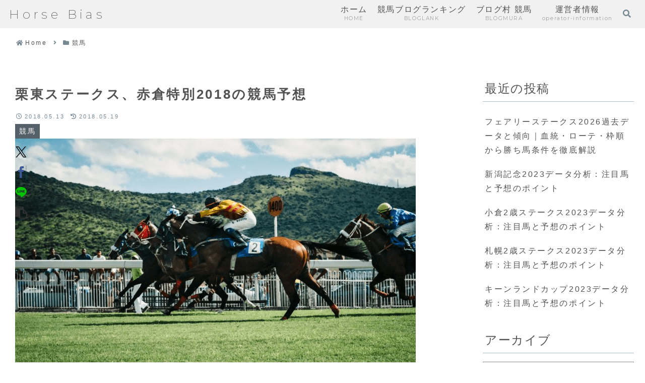

--- FILE ---
content_type: text/html; charset=utf-8
request_url: https://www.google.com/recaptcha/api2/aframe
body_size: 268
content:
<!DOCTYPE HTML><html><head><meta http-equiv="content-type" content="text/html; charset=UTF-8"></head><body><script nonce="N7ZML2yRDCC-ZxaaRYiWyA">/** Anti-fraud and anti-abuse applications only. See google.com/recaptcha */ try{var clients={'sodar':'https://pagead2.googlesyndication.com/pagead/sodar?'};window.addEventListener("message",function(a){try{if(a.source===window.parent){var b=JSON.parse(a.data);var c=clients[b['id']];if(c){var d=document.createElement('img');d.src=c+b['params']+'&rc='+(localStorage.getItem("rc::a")?sessionStorage.getItem("rc::b"):"");window.document.body.appendChild(d);sessionStorage.setItem("rc::e",parseInt(sessionStorage.getItem("rc::e")||0)+1);localStorage.setItem("rc::h",'1769689495199');}}}catch(b){}});window.parent.postMessage("_grecaptcha_ready", "*");}catch(b){}</script></body></html>